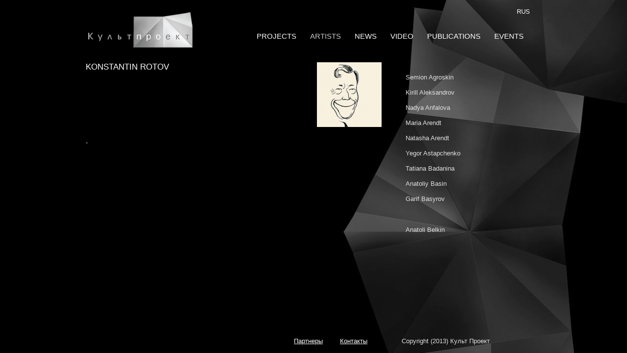

--- FILE ---
content_type: text/html; charset=windows-1251
request_url: http://kultproekt.ru/en/hudojniki/20208102013175005101/
body_size: 5948
content:

<!DOCTYPE html PUBLIC "-//W3C//DTD XHTML 1.0 Strict//EN" "http://www.w3.org/TR/xhtml1/DTD/xhtml1-strict.dtd"> 
<html xmlns="http://www.w3.org/1999/xhtml" xmlns:html="http://www.w3.org/1999/xhtml">
  <head>
    <title>Konstantin Rotov | KultProekt</title>
    <meta http-equiv="Content-type" content="text/html; charset=windows-1251" />
    <!--[if IE]><script src="http://html5shiv.googlecode.com/svn/trunk/html5.js"></script><![endif]-->
    <link rel="stylesheet" href="/images/themes/default/css/style.css">
    <!--script src="//ajax.googleapis.com/ajax/libs/jquery/1.9.1/jquery.min.js"></script-->
    <script src="/images/themes/default/js/jquery-1.9.1.min.js"></script>
    <script src="/images/themes/default/js/jquery.nanoscroller.min.js"></script>
    <script src="/images/themes/default/js/jquery.jcarousel.min.js"></script>
    <script src="/images/themes/default/js/jquery.fancybox.pack.js"></script>
    <script src="/images/themes/default/js/common.js"></script>
    <!--[if IE 8]>
    <style>@import "/images/themes/default/css/ie8.css";</style>
    <script src="/images/themes/default/js/ie8.js"></script>
    <![endif]-->
  </head>
  
  <body>
    
    <div id="wrapper">
      
      <header class="wrapper header">
        <div class="inner">
          <div class="header_logo">
            <a href="http://kultproekt.ru/">
              <img src="/images/themes/default/logo.png" width="213" height="72" alt="logo"/>
            </a>
          </div>
          <div style="padding: 16px 0 0 900px; position: absolute;">
            <a href="http://kultproekt.ru/">RUS</a>          </div>
          <nav class="header_nav">
            <ul>
                                                                                                  <li ><a href="http://kultproekt.ru/en/proekti/">Projects</a></li>
                                                                                                                                                                                                                                                                                                                                                                                                                                                                                                                                                                                                                                                                                                                                                                                                                                                                                                                                                                                                                                                                                                                                                                                                                                                                                                                                                                                                                                                                                                                                                                                                                                                                                                                                                                                                                                                                                                                                                                                                                                                                                                                                                                                                                                                                                                                                                                                                                                                                                                                                                                                                                                                                                                                                                                                                                                                                                                                                                                                                                                                                                                                                                                                                                                                                                                                                                                                                                                                                                                                                                                                                                                                                                                                                                                                                                                                                                                                                                                                                                                                                                                                                                                                                                                                                                                                                                                                                                                                                                                                                                                                                                                                                                                                                                                                                                                                                                                                                                                                                                                                                                                                                                                                                                                                                                                                                                                                                                                                                                                                                                                                                                                                                                                                                                                                                                                                                                                                                                                                                                                                                                                                                                                                                                                                                                                                                                                                                                                                                                                                                                                                                                                                                                                                                                                                                                                                                                                                                                                                                                                                                                                                                                                                                                                                                                                                                                                                                                                                                                                                                                                                                                                                                                                                                                                                                                                                                                                                                                                                                                                                                                                                                                                                                                                                                                                                                                                                                                                                                                                                                                                                                                                                                                                                                                                                                                                                                                                                                                                                                                                                                                                                                                                                                                                                                                                                                                                                                                                                                                                                                                                                                                                                                                                                                                                                                                                                                                                                                                                                                                                                                                                                                                                                                                                                                                                                                                                                                                                                                                                                                                                                                                                                                                                                                                                                                                                                                                                                                                                                                                                                                                                                                                                                                                                                                                                                                                                                                                                                                                                                                                                                                                                                                                                                                                                                                                                                                                                                                                                                                                                                                                                                                                                                                                                                                                                                                                                                                                                                                                                                                                                                                                                                                                                                                                                                                                                                                                                                                                                                                                                                                                                                                                                                                                                                                                                                                                                                                                                                                                                                                                                                                                                                                                                                                                                                                                                                                                                                                                                                                                                                                                                                                                                                                                                                                                                                                                                                                                                                                                                                                                                                                                                                                                                                                                                                                                                                                                                                                                                                                                                                                                                                                                                                                                                                                                                                                                                                                                                                                                                                                                                                                                                                                                                                                                                                                                                                                                                                                                                                                                                                                                                                                                                                                                                                                                                                                                                                                                                                                                                                                                                                                                                                                                                                                                                                                                                                                                                                                                                                                                                                                                                                                                                                                                                                                                                                                                                                                                                                                                                                                                                                                                                                                                                                                                                                                                                                                                                                                                                                                                                                                                                                                                                                                                                                                                                                                                                                                                                                                                                                                                                                                                                                                                                                                                                                                                                                                                                                                                                                                                                                                                                                                                                                                                                                                                                                                                                                                                                                                                                                                                                                                                                                                                                                                                                                                                                                                                                                                                                                                                                                                                                                                                                                                                                                                                                                                                                                                                                                                                                                                                                                                                                                                                                                                                                                                                                                                                                                                                                                                                                                                                                                                                                                                                                                                                                                                                                                                                                                                                                                                                                                                                                                                                                                                                                                                                                                                                                                                                                                                                                                                                                                                                                                                                                                                                                                                                                                                                                                                                                                                                                                                                                                                                                                                                                                                                                                                                                                                                                                                                                                                                                                                                                                                                                                                                                                                                                                                                                                                                                                                                                                                                                                                                                                                                                                                                                                                                                                                                                                                                                                                                                                                                                            <li class="active"><a href="http://kultproekt.ru/en/hudojniki/">Artists</a></li>
                                                                                                                                                                                                                                                                                                                                                                                                                                                                                                                                                                                                                                                                                                                                                                                                                                                                                                                                                                                                                                                                                                                                                                                                                                                                                                                                                                                                                                                                                                                                                                                                                                                                                                                                                                                                                                                                                                                                                                                                                                                                                                                                                                                                                                                                                                                                                                                                                                                                                                                                                                                                                                                                                                                                                                                                                                                                                                                                                                                                                                                                                                                                                                                                                                                                                                                                                                                                                                                                                                                                                                                                                                                                                                                                                                                                                                                                                                                                                                                                                                                                                                                                                                                                                                                                                                                                                                                                                                                                                                                                                                                                                                                                                                                                                                                                                                                                                                                                                                                                                                                                                                                                                                                                                                                                                                                                                                                                                                                                                                                                                                                                                                                                                                                                                                                                                                                                                                                                                                                                                                                                                                                                                                                                                                                                                                                                                                                                                                                                                                                                                                                                                                                                                                                                                                                                                                                                                                                                                                                                                                                                                                                                                                                                                                                                                                                                                                                                                                                                                                                                                                                                                                                                                                                                                                                                                                                                                                                                                                                                                                                                                                                                                                                                                                                                                                                                                                                                                                                                                                                                                                                                                                                                                        <li ><a href="http://kultproekt.ru/en/news/">News</a></li>
                                                                                                                <li ><a href="http://kultproekt.ru/en/video/">Video</a></li>
                                                                                                                                                                                                                                                                                                                                                                                                                                                                                                                                                                                                                                                                                                                                                                                                                                                                                                                                                                                                                                                                                                                                                                                                                                                                                                                                                                                                                                                                                                                                            <li ><a href="http://kultproekt.ru/en/izdaniya/">Publications</a></li>
                                                                                                                                                                                                                                                                                                                                                                                                                                                                                                                                                                                                                                                                                                                                                                                    <li ><a href="http://kultproekt.ru/en/sobytiya/">Events</a></li>
                                                                                                                                                                                                                                                                                                                                                                                                                                                                                                                                                                                                                                                                                                                                                                    </ul>
          </nav>
        </div>
      </header>
      
      <section class="wrapper has_sidebar-right pr">
        <div class="inner clear_fix">
          <div class="container">
            <div class="page_content">
                            <div class="pagetitle" >
                <div class="text">
                  <h1>Konstantin Rotov</h1>
                                    <div class="subMenu">
                    
                    <ul>
                                                                                                                                                                                                                                                                                                                                                                                                                                                                                                                                                                                                                                                                                                                                                                                                                                                                                                                                                                                                                                                                                                                                                                                                                                                                                                                                                                                                                                                                                                                                                                                                                                                                                                                                                                                                                                                                                                                                                                                                                                                                                                                                                                                                                                                                                                                                                                                                                                                                                                                                                                                                                                                                                                                                                                                                                                                                                                                                                                                                                                                                                                                                                                                                                                                                                                                                                                                                                                                                                                                                                                                                                                                                                                                                                                                                                                                                                                                                                                                                                                                                                                                                                                                                                                                                                                                                                                                                                                                                                                                                                                                                                                                                                                                                                                                                                                                                                                                                                                                                                                                                                                                                                                                                                                                                                                                                                                                                                                                                                                                                                                                                                                                                                                                                                                                                                                                                                                                                                                                                                                                                                                                                                                                                                                                                                                                                                                                                                                                                                                                                                                                                                                                                                                                                                                                                                                                                                                                                                                                                                                                                                                                                                                                                                                                                                                                                                                                                                                                                                                                                                                                                                                                                                                                                                                                                                                                                                                                                                                                                                                                                                                                                                                                                                                                                                                                                                                                                                                                                                                                                                                                                                                                                                                                                                                                                                                                                                                                                                                                                                                                                                                                                                                                                                                                                                                                                                                                                                                                                                                                                                                                                                                                                                                                                                                                                                                                                                                                                                                                                                                                                                                                                                                                                                                                                                                                                                                                                                                                                                                                                                                                                                                                                                                                                                                                                                                                                                                                                                                                                                                                                                                                                                                                                                                                                                                                                                                                                                                                                                                                                                                                                                                                                                                                                                                                                                                                                                                                                                                                                                                                                                                                                                                                                                                                                                                                                                                                                                                                                                                                                                                                                                                                                                                                                                                                                                                                                                                                                                                                                                                                                                                                                                                                                                                                                                                                                                                                                                                                                                                                                                                                                                                                                                                                                                                                                                                                                                                                                                                                                                                                                                                                                                                                                                                                                                                                                                                                                                                                                                                                                                                                                                                                                                                                                                                                                                                                                                                                                                                                                                                                                                                                                                                                                                                                                                                                                                                                                                                                                                                                                                                                                                                                                                                                                                                                                                                                                                                                                                                                                                                                                                                                                                                                                                                                                                                                                                                                                                                                                                                                                                                                                                                                                                                                                                                                                                                                                                                                                                                                                                                                                                                                                                                                                                                                                                                                                                                                                                                                                                                                                                                                                                                                                                                                                                                                                                                                                                                                                                                                                                                                                                                                                                                                                                                                                                                                                                                                                                                                                                                                                                                                                                                                                                                                                                                                                                                                                                                                                                                                                                                                                                                                                                                                                                                                                                                                                                                                                                                                                                                                                                                                                                                                                                                                                                                                                                                                                                                                                                                                                                                                                                                                                                                                                                                                                                                                                                                                                                                                                                                                                                                                                                                                                                                                                                                                                                                                                                                                                                                                                                                                                                                                                                                                                                                                                                                                                                                                                                                                                                                                                                                                                                                                                                                                                                                                                                                                                                                                                                                                                                                                                                                                                                                                                                                                                                                                                                                                                                                                                                                                                                                                                                                                                                                                                                                                                                                                                                                                                                                                                                                                                                                                                                                                                                                                                                                                                                                                                                                                                                                                                                                                                                                                                                                                                                                                                                                                                                                                                                                                                                                                                                                                                                                                                                                                                                                                                                                                                                                                                                                                                                                                                                                                                                                                                                                                                                                                                                                                                                                                                                                                                                                                                                                                                                                                                                                                                                                                                                                                                                                                                                                                                                                                                                                                                                                                                                                                                                                                                                                                                                                                                                                                                                                                                                                                                                                                                                                                                                                                                                                                                                                                                                                                                                                                                                                                                                                                                                                                                                                                                                                                                                                                                                                                                                                                                                                                                                                                                                                                                                                                                                                                                                                                                                                                                                                                                                                                                                                                                                                                                                                                                                                                                                                                                                                                                                                                                                                                                                                                                                                                                                                                                                                                                                                                                                                                                                                                                                                                                                                                                                                                                                                                                                                                                                                                                                                                                                                                                                                                                                                                                                                                                                                                                                                                                                                                                                                                                                                                                                                                                                                                                                                                                                                                                                                                                                                                                                                                                                                                                                                                                                                                                                                                                                                                                                                                                                                                                                                                                                                                                                                                                                                                                                                                                                                                                                                                                                                                                                                                                                                                                                                                                                                                                                                                                                                                                                                                                                                                                                                                                                                                                                                                                                                                                                                                                                                                                                                                                                                                                                                                                                                                                                                                                                                                                                                                                                                                                                                                                                                                                                                                                                                                                                                                                                                                                                                                                                                                                                                                                                                                                                                                                                                                                                                                                                                                                                                                                                                                                                                                                                                                                                                                                                                                                                                                                                                                                                                                                                                                                                                                                                                                                                                                                                                                                                                                                                                                                                                                                                                                                                                                                                                                                                                                                                                                                                                                                                                                                                                                                                                                                                                                                                                                                                                                                                                                                                                                                                                                                                                                                                                                                                                                                                                                                                                                                                                                                                                                                                                                                                                                                                                                                                                                                                                                                                                                                                                                                                                                                                                                                                                                                                                                                                                                                                                                                                                                                                                                                                                                                                                                                                                                                                                                                                                                                                                                                                                                                                                                                                                                                                                                                                                                                                                                                                                                                                                                                                                                                                                                                                                                                                                                                                                                                                                                                                                                                                                                                                                                                                                                                                                                                                                                                                                                                                                                                                                                                                                                                                                                                                                                                                                                                                                                                                                                                                                                                                                                                                                                                                                                                                                                                                                                                                                                                                                                                                                                                                                                                                                                                                                                                                                                                                                                                                                                                                                                                                                                                                                                                                                                                                                                                                                                                                                                                                                                                                                                                                                                                                                                                                                                                                                                                                                                                                                                                                                                                                                                                                                                                                                                                                                                                                                                                                                                                                                                                                                                                                                                                                                                                                                                                                                                                                                                                                                                                                                                                                                                                                                                                                                                                                                                                                                                                                                                                                                                                                                                                                                                                                                                                                                                                                                                                                                                                                                                                                                                                                                                                                                                                                                                                                                                                                                                                                                                                                                                                                                                                                                                                                                                                                                                                                                                                                                                                                                                                                                                                                                                                                                                                                                                                                                                                                                                                                                                                                                                                                                                                                                                                                                                                                                                                                                                                                                                                                                                                                                                                                                                                                                                                                                                                                                                                                                                                                                                                                                                                                                                                                                                                                                                                                                                                                                                                                                                                                                                                                                                                                                                                                                                                                                                                                                                                                                                                                                                                                                                                                                                                                                                                                                                                                                                                                                                                                                                                                                                                                                                                                                                                                                                                                                                                                                                                                                                                                                                                                                                                                                                                                                                                                                                                                                                                                                                                                                                                                                                                                                                                                                                                                                                                                                                                                                                                                                                                                                                                                                                                                                                                                                                                                                                                                                                                                                                                                                                                                                                                                                                                                                                                                                                                                                                                                                                                                                                                                                                                                                                                                                                                                                                                                                                                                                                                                                                                                                                                                                                                                                                                                                                                                                                                                                                                                                                                                                                                                                                                                                                                                                                                                                                                                                                                                                                                                                                                                                                                                                                                                                                                                                                                                                                                                                                                                                                                                                                                                                                                                                                                                                                                                                                                                                                                                                                                                                                                                                                                                                                                                                                                                                                                                                                                                                                                                                                                                                                                                                                                                                                                                                                                                                                                                                                                                                                                                                                                                                                                                                                                                                                                                                                                                                                                                                                                                                                                                                                                                                                                                                                                                                                                                                                                                                                                                                                                                                                                                                                                                                                                                                                                                                                                                                                                                                                                                                                                                                                                                                                                                                                                                                                                                                                                                                                                                                                                                                                                                                                                                                                                                                                                                                                                                                                                                                                                                                                                                                                                                                                                                                                                                                                                                                                                                                                                                                                                                                                                                                                                                                                                                                                                                                                                                                                                                                                                                                                                                                                                                                                                                                                                                                                                                                                                                                                                                                                                                                                                                                                                                                                                                                                                                                                                                                                                                                                                                                                                                                                                                                                                                                                                                                                                                                                                                                                                                                                                                                                                                                                                                                                                                                                                                                                                                                                                                                                                                                                                                                                                                                                                                                                                                                                                                                                                                                                                                                                                                                                                                                                                                                                                                                                                                                                                                                                                                                                                                                                                                                                                                                                                                                                                                                                                                                                                                                                                                                                                                                                                                                                                                                                                                                                                                                                                                                                                                                                                                                                                                                                                                                                                                                                                                                                                                                                                                                                                                                                                                                                                                                                                                                                                                                                                                                                                                                                                                                                                                                                                                                                                                                                                                                                                                                                                                                                                                                                                                                                                                                                                                                                                                                                                                                                                                                                                                                                                                                                                                                                                                                                                                                                                                                                                                                                                                                                                                                                                                                                                                                                                                                                                                                                                                                                                                                                                                                                                                                                                                                                                                                                                                                                                                                                                                                                                                                                                                                                                                                                                                                                                                                                                                                                                                                                                                                                                                                                                                                                                                                                                                                                                                                                                                                                                                                                                                                                                                                                                                                                                                                                                                                                                                                                                                                                                                                                                                                                                                                                                                                                                                                                                                                                                                                                                                                                                                                                                                                                                                                                                                                                                                                                                                                                                                                                                                                                                                                                                                                                                                                                                                                                                                                                                                                                                                                                                                                                                                                                                                                                                                                                                                                                                                                                                                                                                                                                                                                                                                                                                                                                                                                                                                                                                                                                                                                                                                                                                                                                                                                                                                                                                                                                                                                                                                                                                                                                                                                                                                                                                                                                                                                                                                                                                                                                                                                                                                                                                                                                                                                                                                                                                                                                                                                                                                                                                                                                                                                                                                                                                                                                                                                                                                                                                                                                                                                                                                                                                                                                                                                                                                                                                                                                                                                                                                                                                                                                                                                                                                                                                                                                                                                                                                                                                                                                                                                                                                                                                                                                                                                                                                                                                                                                                                                                                                                                                                                                                                                                                                                                                                                                                                                                                                                                                                                                                                                                                                                                                                                                                                                                                                                                                                                                                                                                                                                                                                                                                                                                                                                                                                                                                                                                                                                                                                                                                                                                                                                                                                                                                                                                                                                                                                                                                                                                                                                                                                                                                                                                                                                                                                                                                                                                                                                                                                                                                                                                                                                                                                                                                                                                                                                                                                                                                                                                                                                                                                                                                                                                                                                                                                                                                                                                                                                                                                                                                                                                                                                                                                                                                                                                                                                                                                                                                                                                                                                                                                                                                                                                                                                                                                                                                                                                                                                                                                                                                                                                                                                                                                                                                                                                                                                                                                                                                                                                                                                                                                                                                                                                                                                                                                                                                                                                                                                                                                                                                                                                                                                                                                                                                                                                                                                                                                                                                                                                                                                                                                                                                                                                                                                                                                                                                                                                                                                                                                                                                                                                                                                                                                                                                                                                                                                                                                                                                                                                                                                                                                                                                                                                                                                                                                                                                                                                                                                                                                                                                                                                                                                                <li ><a href="http://kultproekt.ru/en/hudojniki/20208102013175005101/67930102013171727266/"></a>
                                              </li>
                                                                                                                                                                                                                                                                                                                                                                                                                                                                                                                                                                                                                                                                                                                                                                                                                                                                                                                                                                                                                                                                                                                                                                                                                                                                                                                                                                                                                                                                                                                                                                                                                                                                                                                                                                                                                                                                                                                                                                                                                                                                                                                                                                                                                                                                                                                                                                                                                                                                                                                                                                                                                                                                                                                                                                                                                                                                                                                                                                                                                                                                                                                                                                                                                                                                                                                                                                                                                                                                                                                                                                                                                                                                                                                                                                                                                                                                                                                                                                                                                                                                                                                                                                                                                                                                                                                                                                                                                                                                                                                                                                                                                                                                                                                                                                                                                                                                                                                                                                                                                                                                                                                                                                                                                                                                                                                                                                                                                                                                                                                                                                                                                                                                                                                                                                                                                                                                                                                                                                                                                                                                                                                                                                                                                                                                                                                                                                                                                                                                                                                                                                                                                                                                                                                                                                                                                                                                                                                                                                                                                                                                                                                                                                                                                                                                                                                                                                                                                                                                                                                                                                                                                                                                                                                                                                                                                                                                                                                                                                                                                                                                                                                                                                                                                                                                                                                                                                                                                                                                                                                                                                                                                                                                                                                                                                                                                                                                                                                                                                                                                                                                                                                                                                                                                                                                                                                                                                                                                                                                                                                                                                                                                                                                                                                                                                                                                                                                                                                                                                                                                                                                                                                          </ul>
                  </div>
                                  </div>
                
                                <div class="image">
                  <img src="http://kultproekt.ru/upload/thumbnails/small/th_659046467312216729382.jpg" style="max-width:132px; max-height:136px;" alt="pagetitle_image-2"/>                </div>
                              </div>
              <div class="text_content">
                                -
                              </div>
              
              
                            
                                          
                                          <div class="cols">
                <div class="col">
                  <div class="text_content">
                      
                  </div>
                </div>
                <div class="col">
                  <div class="publications">
                    






                  </div>
                </div>
              </div>
                            
            </div><!-- #content-->
          </div><!-- #container-->
          
          <aside class="sidebar_right">
            <div class="sidebar_nav">
              <div class="nano">
                <div class="content">
                  <ul>
                                                                                                                                                                                                                                                                                                                                                                                                                                                                                                                                                                                                                                                                                                                                                                                                                                                                                                                                                                                                                                                                                                                                                                                                                                                                                                                                                                                                                                                                                                                                                                                                                                                                                                                                                                                                                                                                                                                                                                                                                                                                                                                                                                                                                                                                                                                                                                                                                                                                                                                                                                                                                                                                                                                                                                                                                                                                                                                                                                                                                                                                                                                                                                                                                                                                                                                                                                                                                                                                                                                                                                                                                                                                                                                                                                                                                                                                                                                                                                                                                                                                                                                                                                                                                                                                                                                                                                                                                                                                                                                                                                                                                                                                                                                                                                                                                                                                                                                                                                                                                                                                                                                                                                                                                                                                                                                                                                                                                                                                                                                                                                                                                                                                                                                                                                                                                                                                                                                                                                                                                                                                                                                                                                                                                                                                                                                                                                                                                                                                                                                                                                                                                                                                                                                                                                                                                                                                                                                                                                                                                                                                                                                                                                                                                                                                                                                                                                                                                                                                                                                                                                                                                                                                                                                                                                                                                                                                                                                                                                                                                                                                                                                                                                                                                                                                                                                                                                                                                                                                                                                                                                                                                                                                                                                                                                                                                                                                                                                                                                                                                                                                                                                                                                                                                                                                                                                                                                                                                                                                                                                                                                                                                                                                                                                                                                                                                                                                                                                                                                                                                                                                                                                                                                                                                                                                                                                                                                                                                                                                                                                                                                                                                                                                                                                                                                                                                                                                                                                                                                                                                                                                                                                                                                                                                                                                                                                                                                                                                                                                                                                                                                                                                                                                                                                                                                                                                                                                                                                                                                                                                                                                                                                                                                                                                                                                                                                                                                                                                                                                                                                                                                                                                                                                                                                                                                                                                                                                                                                                                                                                                                                                                                                                                                                                                                                                                                                                                                                                                                                                                                                                                                                                                                                                                                                                                                                                                                                                                                                                                                                                                                                                                                                                                                                                                                                                                                                                                                                                                                                                                                                                                                                                                                                                                                                                                                                                                                                                                                                                                                                                                                                                                                                                                                                                                                                                                                                                                                                                                                                                                                                                                                                                                                                                                                                                                                                                                                                                                                                                                                                                                                                                                                                                                                                                                                                                                                                                                                                                                                                                                                                                                                                                                                                                                                                                                                                                                                                                                                                                                                                                                                                                                                                                                                                                                                                                                                                                                                                                                                                                                                                                                                                                                                                                                                                                                                                                                                                                                                                                                                                                                                                                                                                                                                                                                                                                                                                                                                                                                                                                                                                                                                                                                                                                                                                                                                                                                                                                                                                                                                                                                                                                                                                                                                                                                                                                                                                                                                                                                                                                                                                                                                                                                                                                                                                                                                                                                                                                                                                                                                                                                                                                                                                                                                                                                                                                                                                                                                                                                                                                                                                                                                                                                                                                                                                                                                                                                                                                                                                                                                                                                                                                                                                                                                                                                                                                                                                                                                                                                                                                                                                                                                                                                                                                                                                                                                                                                                                                                                                                                                                                                                                                                                                                                                                                                                                                                                                                                                                                                                                                                                                                                                                                                                                                                                                                                                                                                                                                                                                                                                                                                                                                                                                                                                                                                                                                                                                                                                                                                                                                                                                                                                                                                                                                                                                                                                                                                                                                                                                                                                                                                                                                                                                                                                                                                                                                                                                                                                                                                                                                                                                                                                                                                                                                                                                                                                                                                                                                                                                                                                                                                                                                                                                                                                                                                                                                                                                                                                                                                                                                                                                                                                                                                                                                                                                                                                                                                                                                                                                                                                                                                                                                                                                                                                                                                                                                                                                                                                                                                                                                                                                                                                                                                                                                                                                                                                                                                                                                                                                                                                                                                                                                                                                                                                                                                                                                                                                                                                                                                                                                                                                                                                                                                                                                                                                                                                                                                                                                                                                                                                                                                                                                                                                                                                                                                                                                                                                                                                                                                                                                                                                                                                                                                                                                                                                                                                                                                                                                                                                                                                                                                                                                                                                                                                                                                                                                                                                                                                                                                                                                                                                                                                                                                                                                                                                                                                                                                                                                                                                                                                                                                                                                                                                                                                                                                                                                                                                                                                                                                                                                                                                                                                                                                                                                                                                                                                                                                                                                                                                                                                                                                                                                                                                                                                                                                                                                                                                                                                                                                                                                                                                                                                                                                                                                                                                                                                                                                                                                                                                                                                                                                                                                                                                                                                                                                                                                                                                                                                                                                                                                                                                                                                                                                                                                                                                                                                                                                                                                                                                                                                                                                                                                                                                                                                                                                                                                                                                                                                                                                                                                                                                                                                                                                                                                                                                                                                                                                                                                                                                                                                                                                                                                                                                                                                                                                                                                                                                                                                                                                                                                                                                                                                                                                                                                                                                                                                                                                                                                                                                                                                                                                                                                                                                                                                                                                                                                                                                                                                                                                                                                                                                                                                                                                                                                                                                                                                                                                                                                                                                                                                                                                                                                                                                                                                                                                                                                                                                                                                                                                                                                                                                                                                                                                                                                                                                                                                                                                                                                                                                                                                                                                                                                                                                                                                                                                                                                                                                                                                                                                                                                                                                                                                                                                                                                                                                                                                                                                                                                                                                                                                                                                                                                                                                                                                                                                                                                                                                                                                                                                                                                                                                                                                                                                                                                                                                                                                                                                                                                                                                                                                                                                                                                                                                                                                                                                                                                                                                                                                                                                                                                                                                                                                                                                                                                                                                                                                                                                                                                                                                                                                                                                                                                                                                                                                                                                                                                                                                                                                                                                                                                                                                                                                                                                                                                                                                                                                                                                                                                                                                                                                                                                                                                                                                                                                                                                                                                                                                                                                                                                                                                                                                                                                                                                                                                                                                                                                                                                                                                                                                                                                                                                                                                                                                                                                                                                                                                                                                                                                                                                                                                                                                                                                                                                                                                                                                                                                                                                                                                                                                                                                                                                                                                                                                                                                                                                                                                                                                                                                                                                                                                                                                                                                                                                                                                                                        <li ><a href="http://kultproekt.ru/en/hudojniki/1752910201312161017/">Semion Agroskin</a></li>
                                                                                                                                                                <li ><a href="http://kultproekt.ru/en/hudojniki/7221112013141144972/">Kirill Aleksandrov</a></li>
                                                                                                                                                                <li ><a href="http://kultproekt.ru/en/hudojniki/41023062018170259745/">Nadya Anfalova</a></li>
                                                                                                                                                                                                        <li ><a href="http://kultproekt.ru/en/hudojniki/3091107201717134654/">Maria Arendt</a></li>
                                                                                                                                                                                                        <li ><a href="http://kultproekt.ru/en/hudojniki/37811072017171322436/">Natasha Arendt</a></li>
                                                                                                                                                                                                        <li ><a href="http://kultproekt.ru/en/hudojniki/84202052017134612203/">Yegor Astapchenko</a></li>
                                                                                                                                                                <li ><a href="http://kultproekt.ru/en/hudojniki/17511102013114920433/">Tatiana Badanina</a></li>
                                                                                                                                                                                                                                                                                        <li ><a href="http://kultproekt.ru/en/hudojniki/57829102013121610819/">Anatoliy Basin</a></li>
                                                                                                                                                                <li ><a href="http://kultproekt.ru/en/hudojniki/60413112015145248563/">Garif Basyrov</a></li>
                                                                                                                        <li ><a href="http://kultproekt.ru/en/hudojniki/71224112021102106535/"></a></li>
                                                                                                                        <li ><a href="http://kultproekt.ru/en/hudojniki/45718042021215409441/"></a></li>
                                                                                                                        <li ><a href="http://kultproekt.ru/en/hudojniki/29413112015145231265/">Anatoli Belkin</a></li>
                                                                                                                        <li ><a href="http://kultproekt.ru/en/hudojniki/44717022014115458348/">Lyudmila Belova </a></li>
                                                                                                                        <li ><a href="http://kultproekt.ru/en/hudojniki/7829102013121610388/">Peter Beliy</a></li>
                                                                                                                                                                                                                                                                                        <li ><a href="http://kultproekt.ru/en/hudojniki/17511102013114920247/">Andrey Bisti</a></li>
                                                                                                                                                                <li ><a href="http://kultproekt.ru/en/hudojniki/6460403202212215385/"></a></li>
                                                                                                                                                                <li ><a href="http://kultproekt.ru/en/hudojniki/7910403202212241357/"></a></li>
                                                                                                                        <li ><a href="http://kultproekt.ru/en/hudojniki/891110201311492064/">Olga Bulgakova</a></li>
                                                                                                                                                                                                        <li ><a href="http://kultproekt.ru/en/hudojniki/36203062016163603259/">Eugenia Buravleva</a></li>
                                                                                                                                                                                                        <li ><a href="http://kultproekt.ru/en/hudojniki/14229032017152035549/">Galina Vanshenkina</a></li>
                                                                                                                                                                <li ><a href="http://kultproekt.ru/en/hudojniki/99105062015103613668/">Irina Vasilieva</a></li>
                                                                                                                                                                                                                                                <li ><a href="http://kultproekt.ru/en/hudojniki/17329102013121610281/">Yury Vashenko</a></li>
                                                                                                                                                                                                        <li ><a href="http://kultproekt.ru/en/hudojniki/12807102021124405974/"></a></li>
                                                                                                                        <li ><a href="http://kultproekt.ru/en/hudojniki/67317022014115124499/">Konstantin Vodyanitsky</a></li>
                                                                                                                                                                <li ><a href="http://kultproekt.ru/en/hudojniki/6706122013132309862/">Diana Vouba</a></li>
                                                                                                                                                                <li ><a href="http://kultproekt.ru/en/hudojniki/21303062016163847761/">Sofia Gavrilova</a></li>
                                                                                                                                                                                                        <li ><a href="http://kultproekt.ru/en/hudojniki/2513112015145306644/">Alexander Galitsky</a></li>
                                                                                                                                                                <li ><a href="http://kultproekt.ru/en/hudojniki/68813112015145325514/">Alexandra Gart </a></li>
                                                                                                                                                                <li ><a href="http://kultproekt.ru/en/hudojniki/77008102013175005234/">Gavriil Glickman</a></li>
                                                                                                                                                                <li ><a href="http://kultproekt.ru/en/hudojniki/53123042021001906901/"></a></li>
                                                                                                                        <li ><a href="http://kultproekt.ru/en/hudojniki/314112022182927879/"></a></li>
                                                                                                                        <li ><a href="http://kultproekt.ru/en/hudojniki/59721112013133022436/">Yevgeniy Gor</a></li>
                                                                                                                                                                                                                                                                                                                                <li ><a href="http://kultproekt.ru/en/hudojniki/84417062016161222718/">Andrew Grositsky</a></li>
                                                                                                                                                                <li ><a href="http://kultproekt.ru/en/hudojniki/29915072014125703814/">Elena Gubanova</a></li>
                                                                                                                        <li ><a href="http://kultproekt.ru/en/hudojniki/69608102013175005804/">Tonino Guerra </a></li>
                                                                                                                                                                <li ><a href="http://kultproekt.ru/en/hudojniki/85919062019161028585/">Olga Davydova</a></li>
                                                                                                                        <li ><a href="http://kultproekt.ru/en/hudojniki/73821112013133746683/">Aleksandr Dashevskiy</a></li>
                                                                                                                                                                <li ><a href="http://kultproekt.ru/en/hudojniki/7713112015145346942/">Alexander Djikia </a></li>
                                                                                                                                                                                                                                                                                        <li ><a href="http://kultproekt.ru/en/hudojniki/15024022016135615125/">Marja Dmitrieva</a></li>
                                                                                                                                                                <li ><a href="http://kultproekt.ru/en/hudojniki/7225112025132352869/"></a></li>
                                                                                                                        <li ><a href="http://kultproekt.ru/en/hudojniki/76621022018203444375/">Sergei Zagny</a></li>
                                                                                                                        <li ><a href="http://kultproekt.ru/en/hudojniki/27111072017171311876/">Anna Zamula</a></li>
                                                                                                                                                                <li ><a href="http://kultproekt.ru/en/hudojniki/12914072021142738226/"></a></li>
                                                                                                                                                                <li ><a href="http://kultproekt.ru/en/hudojniki/18202062025154456981/"></a></li>
                                                                                                                        <li ><a href="http://kultproekt.ru/en/hudojniki/21901082019163612472/">Aron Zinstein</a></li>
                                                                                                                        <li ><a href="http://kultproekt.ru/en/hudojniki/petr-perevezentsev/">Dmitriy Ikonnikov</a></li>
                                                                                                                                                                <li ><a href="http://kultproekt.ru/en/hudojniki/18408102013175005829/">Grigoriy Inger</a></li>
                                                                                                                                                                <li ><a href="http://kultproekt.ru/en/hudojniki/7182102201820304375/">Platon Infante</a></li>
                                                                                                                                                                <li ><a href="http://kultproekt.ru/en/hudojniki/42919112015150111478/">Grigory Katznelson</a></li>
                                                                                                                        <li ><a href="http://kultproekt.ru/en/hudojniki/92729102013121610971/">Veniamin Kleicel'</a></li>
                                                                                                                        <li ><a href="http://kultproekt.ru/en/hudojniki/81626052014155721933/">Vladimir Kozin </a></li>
                                                                                                                                                                                                                                                                                        <li ><a href="http://kultproekt.ru/en/hudojniki/8310610202116271873/"></a></li>
                                                                                                                                                                <li ><a href="http://kultproekt.ru/en/hudojniki/19712102016132325287/">Daria Konovalova-Infante</a></li>
                                                                                                                                                                <li ><a href="http://kultproekt.ru/en/hudojniki/77523032016140330965/">Alexander Konstantinov </a></li>
                                                                                                                        <li ><a href="http://kultproekt.ru/en/hudojniki/54525092015164405903/">Sofia Kokhanskaya</a></li>
                                                                                                                                                                <li ><a href="http://kultproekt.ru/en/hudojniki/55811122013153531559/">Dmitry Krasnopevtsev</a></li>
                                                                                                                        <li ><a href="http://kultproekt.ru/en/hudojniki/83702062014134612448/">Andrey Krasulin</a></li>
                                                                                                                        <li ><a href="http://kultproekt.ru/en/hudojniki/60314012026122418681/"></a></li>
                                                                                                                        <li ><a href="http://kultproekt.ru/en/hudojniki/35402052017134623939/">Maxim Ksuta</a></li>
                                                                                                                                                                <li ><a href="http://kultproekt.ru/en/hudojniki/1040309201416285777/">Oleg Kudryashov</a></li>
                                                                                                                                                                                                                                                                                        <li ><a href="http://kultproekt.ru/en/hudojniki/90225092015164517864/">Gerasim Kuznetsov</a></li>
                                                                                                                                                                <li ><a href="http://kultproekt.ru/en/hudojniki/73207092015123955330/">Andrey Kuzkin</a></li>
                                                                                                                                                                <li ><a href="http://kultproekt.ru/en/hudojniki/93129102013121610308/">Maria Kulagina</a></li>
                                                                                                                                                                <li ><a href="http://kultproekt.ru/en/hudojniki/63024022016123455988/">Vlad Kulkov</a></li>
                                                                                                                                                                <li ><a href="http://kultproekt.ru/en/hudojniki/uriy-kuper/">Yury Kuper</a></li>
                                                                                                                                                                                                        <li ><a href="http://kultproekt.ru/en/hudojniki/19904112016144248559/">Georgy Litichevsky</a></li>
                                                                                                                                                                <li ><a href="http://kultproekt.ru/en/hudojniki/99106022017155814716/">Olga Lozovskaya</a></li>
                                                                                                                                                                <li ><a href="http://kultproekt.ru/en/hudojniki/92629102013121610813/">Asya Lukin</a></li>
                                                                                                                        <li ><a href="http://kultproekt.ru/en/hudojniki/51121112013134838837/">Viktor Lukin</a></li>
                                                                                                                                                                                                                                                                                                                                <li ><a href="http://kultproekt.ru/en/hudojniki/38515042015112943296/">Sasha Lunyakova</a></li>
                                                                                                                                                                                                        <li ><a href="http://kultproekt.ru/en/hudojniki/3711311201514544196/">Igor Makarevich</a></li>
                                                                                                                                                                <li ><a href="http://kultproekt.ru/en/hudojniki/23915052015152405881/">Ekaterina Margolis</a></li>
                                                                                                                                                                <li ><a href="http://kultproekt.ru/en/hudojniki/36819092017135839898/">Vladimir Martynov</a></li>
                                                                                                                                                                <li ><a href="http://kultproekt.ru/en/hudojniki/56408102013175005925/">Boris Messerer</a></li>
                                                                                                                                                                                                        <li ><a href="http://kultproekt.ru/en/hudojniki/16123062018183016753/">Alexandra Mitlyanskaya</a></li>
                                                                                                                                                                <li ><a href="http://kultproekt.ru/en/hudojniki/25117122014124611858/">Mikhail Molochnikov</a></li>
                                                                                                                                                                <li ><a href="http://kultproekt.ru/en/hudojniki/63325092015164442950/">Alexander Morozov</a></li>
                                                                                                                                                                <li ><a href="http://kultproekt.ru/en/hudojniki/1512032014114117992/">Nikolay Nasedkin</a></li>
                                                                                                                                                                <li ><a href="http://kultproekt.ru/en/hudojniki/21811102013114920124/">Vladimir Nasedkin</a></li>
                                                                                                                                                                                                                                                                                        <li ><a href="http://kultproekt.ru/en/hudojniki/39729102013121610811/">Natalia Nesterova</a></li>
                                                                                                                                                                <li ><a href="http://kultproekt.ru/en/hudojniki/92904112016162604290/">Vladimir Obrosov</a></li>
                                                                                                                                                                <li ><a href="http://kultproekt.ru/en/hudojniki/98412032014114830604/">Nikolay Onischenko</a></li>
                                                                                                                                                                                                        <li ><a href="http://kultproekt.ru/en/hudojniki/63003092014153031187/">Valeriy Orlov</a></li>
                                                                                                                                                                                                        <li ><a href="http://kultproekt.ru/en/hudojniki/14715122014130920116/">Alexey Orlovsky</a></li>
                                                                                                                                                                <li ><a href="http://kultproekt.ru/en/hudojniki/23302052017134557146/">Denis Patrakeev</a></li>
                                                                                                                                                                <li ><a href="http://kultproekt.ru/en/hudojniki/petr-perevezencev/">Peter Perevezentsev</a></li>
                                                                                                                                                                                                                                                                                        <li ><a href="http://kultproekt.ru/en/hudojniki/3612801201512320459/">Maria Plavinskaya</a></li>
                                                                                                                                                                                                        <li ><a href="http://kultproekt.ru/en/hudojniki/27628012015123227523/">Dmitry Plavinsky</a></li>
                                                                                                                                                                                                                                                <li ><a href="http://kultproekt.ru/en/hudojniki/8503062016163701238/">Egor Plotnikov </a></li>
                                                                                                                                                                                                        <li ><a href="http://kultproekt.ru/en/hudojniki/76126052014161943278/">Alexander Podobed</a></li>
                                                                                                                        <li ><a href="http://kultproekt.ru/en/hudojniki/67413112015145407671/">Alexander Pozin</a></li>
                                                                                                                                                                <li ><a href="http://kultproekt.ru/en/hudojniki/57804112016145504533/">Marina Belova and Alexei Politov</a></li>
                                                                                                                                                                <li ><a href="http://kultproekt.ru/en/hudojniki/16229062015160622417/">Ilya Romanov</a></li>
                                                                                                                                                                <li class="active"><a href="http://kultproekt.ru/en/hudojniki/20208102013175005101/">Konstantin Rotov</a></li>
                                                                                                                                                                <li ><a href="http://kultproekt.ru/en/hudojniki/29006022017155827871/">Sergey Ryapolov</a></li>
                                                                                                                                                                <li ><a href="http://kultproekt.ru/en/hudojniki/90623032015144758894/">Alexander Sitnikov</a></li>
                                                                                                                                                                                                        <li ><a href="http://kultproekt.ru/en/hudojniki/85623062018170327315/">Natalia Sitnikova</a></li>
                                                                                                                                                                                                        <li ><a href="http://kultproekt.ru/en/hudojniki/32329032017152048731/">Elena Slobtseva</a></li>
                                                                                                                                                                <li ><a href="http://kultproekt.ru/en/hudojniki/34824042015120744619/">Boris Smirnov</a></li>
                                                                                                                                                                <li ><a href="http://kultproekt.ru/en/hudojniki/77615122014125843741/">Haim Sokol</a></li>
                                                                                                                                                                                                        <li ><a href="http://kultproekt.ru/en/hudojniki/24005062015103727904/">Ivan Sotnikov </a></li>
                                                                                                                                                                <li ><a href="http://kultproekt.ru/en/hudojniki/6328062016125338833/">Konstantin Sutyagin</a></li>
                                                                                                                                                                <li ><a href="http://kultproekt.ru/en/hudojniki/13418112024161054570/"></a></li>
                                                                                                                        <li ><a href="http://kultproekt.ru/en/hudojniki/33911122013154634770/">Ilya Tabenkin</a></li>
                                                                                                                        <li ><a href="http://kultproekt.ru/en/hudojniki/8470602201715562199/">Natasha Tarr</a></li>
                                                                                                                                                                <li ><a href="http://kultproekt.ru/en/hudojniki/32513052016114735891/">Alexander Terebenin</a></li>
                                                                                                                                                                <li ><a href="http://kultproekt.ru/en/hudojniki/27313112015145500380/">Alexey Tregubov</a></li>
                                                                                                                                                                <li ><a href="http://kultproekt.ru/en/hudojniki/46413112015145539672/">Denis Trusevich</a></li>
                                                                                                                                                                <li ><a href="http://kultproekt.ru/en/hudojniki/97115122014125102452/">Victor Umnov</a></li>
                                                                                                                                                                <li ><a href="http://kultproekt.ru/en/hudojniki/72229032017152023403/">Alla Urban </a></li>
                                                                                                                                                                <li ><a href="http://kultproekt.ru/en/hudojniki/71208102013175005774/">Vladimir Favorskiy</a></li>
                                                                                                                                                                <li ><a href="http://kultproekt.ru/en/hudojniki/37414042016150535211/">Dima Filippov</a></li>
                                                                                                                                                                <li ><a href="http://kultproekt.ru/en/hudojniki/63919112015150141866/">Alexander Florenskiy</a></li>
                                                                                                                        <li ><a href="http://kultproekt.ru/en/hudojniki/66707122022160814676/"></a></li>
                                                                                                                                                                <li ><a href="http://kultproekt.ru/en/hudojniki/3012111201313553763/">Ivan Khimin</a></li>
                                                                                                                        <li ><a href="http://kultproekt.ru/en/hudojniki/76603102024151804229/"></a></li>
                                                                                                                        <li ><a href="http://kultproekt.ru/en/hudojniki/80524022025163439568/"></a></li>
                                                                                                                        <li ><a href="http://kultproekt.ru/en/hudojniki/14102062025154311823/"></a></li>
                                                                                                                        <li ><a href="http://kultproekt.ru/en/hudojniki/48026052014162929951/">Andrey Chezhin</a></li>
                                                                                                                        <li ><a href="http://kultproekt.ru/en/hudojniki/84129102013121610226/">Valera and Natasha Cherkashini</a></li>
                                                                                                                                                                <li ><a href="http://kultproekt.ru/en/hudojniki/31403062016163752889/">Tatyana Chursina</a></li>
                                                                                                                                                                <li ><a href="http://kultproekt.ru/en/hudojniki/41017022014114736304/">Petr Shvetsov</a></li>
                                                                                                                                                                <li ><a href="http://kultproekt.ru/en/hudojniki/35028062016125455322/">Alexander Shevchenko </a></li>
                                                                                                                                                                <li ><a href="http://kultproekt.ru/en/hudojniki/34111102013114920779/">Igor' Shelkovskyy</a></li>
                                                                                                                                                                                                                                                                                        <li ><a href="http://kultproekt.ru/en/hudojniki/64925092015164543996/">Alexander Shishkin-Hokusai</a></li>
                                                                                                                                                                                                                                                <li ><a href="http://kultproekt.ru/en/hudojniki/74415122014133712413/">Yury Shtapakov</a></li>
                                                                                                                                                                                                        <li ><a href="http://kultproekt.ru/en/hudojniki/7472111201314421731/">Vasiliy Shchetinin</a></li>
                                                                                                                        <li ><a href="http://kultproekt.ru/en/hudojniki/4630612201313092286/">Alexander Yulikov</a></li>
                                                                                                                                                                <li ><a href="http://kultproekt.ru/en/hudojniki/3562203201611564154/">Ustina Yakovleva</a></li>
                                                                                                                                                                                                        <li ><a href="http://kultproekt.ru/en/hudojniki/72208102013175005642/">Sergey Yakunin</a></li>
                                                                                                                                                                                                        <li ><a href="http://kultproekt.ru/en/hudojniki/39323082021164440752/"></a></li>
                                                                                                                                                                <li ><a href="http://kultproekt.ru/en/hudojniki/84429102013121610253/">Mikhail Yakhilevich</a></li>
                                                                                                                                                                <li ><a href="http://kultproekt.ru/en/hudojniki/91405062015103813841/">Vladimir Yashke</a></li>
                                                                                                                                                                <li ><a href="http://kultproekt.ru/en/hudojniki/3822112013173536982/">Kirill Rave</a></li>
                                                                                                                                                                                                                                                                                                                                                                                                                                                                                                                                                                                                                                                                                                                                                                                                                                                                                                                                                                                                                                                                                                                                                                                                                                                                                                                                                                                                                                                                                                                                                                                                                                                                                                                                                                                                                                                                                                                                                                                                                                                                                                                                                                                                                                                                                                                                                                                                                                                                                                                                                                                                                                                                                                                                                                                                                                                                                                                                                                                                                                                                                                                                                                                                                                                                                                                                                                                                                                                                                                                                                                                                                                                                                                                                                                                                                                                                                                                                                                                                                                                                                                                                                                                                                                                                                                                                                                                                                                                                                                                                                                                                                                                                                                                                                                                                                                                                                                                                                                                                                                                                                                                                                                                                                                                                                                                                                                                                                                                                                                                                                                                                                                                                                                                                                                                                                                                                                                                                                                                                                                                                                                                                                                                                                                                                                                                                                                                                                                                                                                                                                                                                                                                                                                                                                                                                                                                                                                                                                                                                                                                                                                                                                                                                                                                                                                                                                                                                                                                                                                                                                                                                                                                                                                                                                                                                                                                                      </ul>
                </div>
              </div>
            </div>
          </aside><!-- #sideRight -->
          
                  </div>
      </section><!-- #middle-->
      
    </div><!-- #wrapper -->
    
    <footer id="footer" class="wrapper">
      <div class="inner">
        <div class="yashare">
          <!---img src="images/yashare.png" width="189" height="31" alt="yashare"/--->
        </div>
        <nav class="footer_nav">
          <ul>
            <!--<li><a href="#">Подписаться на рассылку</a></li>-->
            <li><a href="http://kultproekt.ru/partners/">Партнеры</a></li>
            <li><a href="http://kultproekt.ru/contacts/">Контакты</a></li>
          </ul>
        </nav>
        <span class="footer_copyright">Copyright (2013) Культ Проект</span>
      </div>
    </footer>
        
    <!-- Yandex.Metrika counter -->
<script type="text/javascript">
(function (d, w, c) {
    (w[c] = w[c] || []).push(function() {
        try {
            w.yaCounter24131683 = new Ya.Metrika({id:24131683,
                    webvisor:true,
                    clickmap:true,
                    trackLinks:true,
                    accurateTrackBounce:true});
        } catch(e) { }
    });

    var n = d.getElementsByTagName("script")[0],
        s = d.createElement("script"),
        f = function () { n.parentNode.insertBefore(s, n); };
    s.type = "text/javascript";
    s.async = true;
    s.src = (d.location.protocol == "https:" ? "https:" : "http:") + "//mc.yandex.ru/metrika/watch.js";

    if (w.opera == "[object Opera]") {
        d.addEventListener("DOMContentLoaded", f, false);
    } else { f(); }
})(document, window, "yandex_metrika_callbacks");
</script>
<noscript><div><img src="//mc.yandex.ru/watch/24131683" style="position:absolute; left:-9999px;" alt="" /></div></noscript>
<!-- /Yandex.Metrika counter -->
    
  </body>
</html>



























































--- FILE ---
content_type: text/css
request_url: http://kultproekt.ru/images/themes/default/css/style.css
body_size: 1573
content:
@import url('reset.css');

@import url('common.css');

@import url('structure.css');

@import url('../font/AvantGardeCTT-Regular.css');

@import url('nanoscroller.css');

@import url('jquery.fancybox.css');
/* header
-----------------------------------------------------------------------------*/
.header_logo {
  padding: 25px 0 0 25px;
  float: left;
}
/* header nav
-----------------------------------------------------------------------------*/
.header_nav {
  margin: 0 0 0 355px;
}
.header_nav li {
  float: left;
}
.header_nav li.active a {
  color: #c8c8c8;
  background: rgba(0, 0, 0, 0.15);
  filter: progid:DXImageTransform.Microsoft.gradient(startColorstr='#26000000', endColorstr='#26000000', GradientType=0);
  /* IE6-9 */

}
.header_nav a {
  display: block;
  padding: 65px 14px 0;
  height: 62px;
  font-size: 15px;
  text-transform: uppercase;
  color: #fff;
  
}
.header_nav a:hover {
  color: #c8c8c8;
  background: rgba(0, 0, 0, 0.15);
  filter: progid:DXImageTransform.Microsoft.gradient(startColorstr='#26000000', endColorstr='#26000000', GradientType=0);
  /* IE6-9 */

}

p {
 color: #e2e2e2;
}

/* pagetitle
-----------------------------------------------------------------------------*/
.pagetitle {
  height: 136px;
  padding: 0 0 0 1px;
  margin: 0 0 20px;
}
.pagetitle .text {
  width: 450px;
  background: rgba(0, 0, 0, 0.45);
  filter: progid:DXImageTransform.Microsoft.gradient(startColorstr='#73000000', endColorstr='#73000000', GradientType=0);
  /* IE6-9 */

  font-size: 17px;
  color: #fff;
  -moz-box-sizing: border-box;
  -webkit-box-sizing: border-box;
  box-sizing: border-box;
  padding: 0 0 0 19px;
  float: left;
  
}
.pagetitle .text h1 {
  font-size: 17px;
  font-weight: 400;
  text-transform: uppercase;
  margin: 0 0 15px;
}
.pagetitle .text p {
  margin: 0 0 13px;
}
.pagetitle .text a {
  font: 13px Tahoma;
  text-decoration: underline;
}
.pagetitle .text a:hover {
  text-decoration: none;
}
.pagetitle .image {
  width: 155px;
  height: 136px;
  float: right;
}
.pagetitle .image img {
  display: block;
}
/* footer
-----------------------------------------------------------------------------*/
.footer_nav {
  text-decoration: underline;
  top: 50px;
  right: 375px;
  position: absolute;
}
.footer_nav li {
  margin: 0 0 0 35px;
  float: left;
}
.footer_nav a {
  text-decoration: underline;
}
.footer_nav a:hover {
  text-decoration: none;
}
.footer_copyright {
  top: 50px;
  left: 665px;
  color: #e2e2e2;
  position: absolute;
}
.yashare {
  top: 47px;
  left: 0;
  position: absolute;
}
/* sidebar nav
-----------------------------------------------------------------------------*/
.sidebar_nav {
  width: 100%;
  padding: 15px 0 0;
  position: absolute;
}
.sidebar_nav a {
  color: #e2e2e2;
  padding: 8px 27px;
  display: block;
}
.sidebar_nav li.active a {
  color: #c8c8c8;
  background: rgba(0, 0, 0, 0.25);
  filter: progid:DXImageTransform.Microsoft.gradient(startColorstr='#26000000', endColorstr='#26000000', GradientType=0);
  /* IE6-9 */
}
.sidebar_nav a:hover {
  color: #c0c0c0;
  background: rgba(0, 0, 0, 0.2);
  filter: progid:DXImageTransform.Microsoft.gradient(startColorstr='#33000000', endColorstr='#33000000', GradientType=0);
  /* IE6-9 */

}
/* gallery
-----------------------------------------------------------------------------*/
.gallery {
  margin: 0 2px 30px 0;
}
.gallery .jcarousel-container {
  background: rgba(0, 0, 0, 0.2);
  filter: progid:DXImageTransform.Microsoft.gradient(startColorstr='#33000000', endColorstr='#33000000', GradientType=0);
  /* IE6-9 */

  padding: 20px 25px;
  position: relative;
}
.gallery .jcarousel-clip {
  overflow: hidden;
  height: 107px;
}
.gallery li img {
  display: block;
  margin: 0 auto;
}
.gallery .jcarousel-prev {
  top: 50%;
  left: 8px;
  margin-top: -8px;
  width: 14px;
  height: 15px;
  background: url(img/back-slide-prev.png);
  cursor: pointer;
  position: absolute;
}
.gallery .jcarousel-next {
  top: 50%;
  right: 8px;
  margin-top: -8px;
  width: 14px;
  height: 15px;
  background: url(img/back-slide-next.png);
  cursor: pointer;
  position: absolute;
}
/* columns
-----------------------------------------------------------------------------*/
.cols:after {
  content: '';
  clear: both;
  display: table;
  width: 100%;
}
.cols .col {
  width: 50%;
  float: left;
}
/* Publications
-----------------------------------------------------------------------------*/
.publications {
  padding: 0 20px;
  color: #e3e3e3;
}
.publications .caption {
  padding: 0;
  margin: 0 0 24px;
}
.publications article {
  position: relative;
  margin: 0 0 21px;
}
.publications article:before {
  content: '';
  position: absolute;
  width: 22px;
  height: 1px;
  top: 8px;
  left: -20px;
  background: rgba(255, 255, 255, 0.1);
  filter: progid:DXImageTransform.Microsoft.gradient(startColorstr='#1affffff', endColorstr='#1affffff', GradientType=0);
  /* IE6-9 */

}
.publications article p {
  padding: 0 0 0 17px;
  margin: 0 0 5px;
}
.publications article a {
  text-decoration: underline;
}
.publications article a:hover {
  text-decoration: none;
}
/* main slider
-----------------------------------------------------------------------------*/
.main_slider {
  width: 960px;
  margin: 0 auto 35px;
}
.main_slider li {
  color: #fff;
}
.main_slider li .inner {
  width: 294px;
  margin: 0 auto;
  background: rgba(0, 0, 0, 0.2);
}
.main_slider li .name {
  padding: 5px 25px 0;
  line-height: 0.8;
  height: 20px;
}
.main_slider li .date {
  padding: 0 25px 10px;
}
.main_slider .jcarousel-clip {
  width: 960px;
  overflow: hidden;
}
.main_slider .jcarousel-prev {
  top: 87px;
  left: -26px;
  width: 19px;
  height: 35px;
  background: url(img/back-main_slide-prev.png);
  cursor: pointer;
  position: absolute;
}
.main_slider .jcarousel-next {
  top: 87px;
  right: -26px;
  width: 19px;
  height: 35px;
  background: url(img/back-main_slide-next.png);
  cursor: pointer;
  position: absolute;
}
/* sidebar news
-----------------------------------------------------------------------------*/
.sidebar_news article {
  color: #fff;
  margin: 0 0 10px;
}
.sidebar_news article .name {
  font: 700 12px "";
  text-transform: uppercase;
  padding: 0 20px;
}
.sidebar_news article .date {
  padding: 0 20px 10px;
}
.sidebar_news article .text_content p {
  margin: 0 0 10px;
}
.subMenu {
	
}
.subMenu ul{
	padding-left:15px;
}
.subMenu ul li.active a{
	text-decoration:none;
}
.jcarousel-item img {
max-width: 294px;
max-height: 212px;
}
.newgall img{
	max-height: 107px;
	max-width: 107px;
	text-align: center;
}
.newgall li{
	box-shadow: 0 0 3px 0 #CCCCCC;
	display: inline-block;
	height: 82px;
	margin: 0 6px 6px 0;
	overflow: hidden;
	text-align: center;
	width: 110px;
}
.text_content table.content tr:nth-child(6){
  display: none;
}
/* 
-----------------------------------------------------------------------------*/
/* 
-----------------------------------------------------------------------------*/
/* 
-----------------------------------------------------------------------------*/
/* 
-----------------------------------------------------------------------------*/
/* 
-----------------------------------------------------------------------------*/
/* 
-----------------------------------------------------------------------------*/
/* 
-----------------------------------------------------------------------------*/
/* 
-----------------------------------------------------------------------------*/
/* 
-----------------------------------------------------------------------------*/
/* 
-----------------------------------------------------------------------------*/
/* 
-----------------------------------------------------------------------------*/
/* 
-----------------------------------------------------------------------------*/
/* 
-----------------------------------------------------------------------------*/
/* 
-----------------------------------------------------------------------------*/
/* 
-----------------------------------------------------------------------------*/
/* 
-----------------------------------------------------------------------------*/
/* 
-----------------------------------------------------------------------------*/
/* 
-----------------------------------------------------------------------------*/
/* 
-----------------------------------------------------------------------------*/
/* 
-----------------------------------------------------------------------------*/
/* 
-----------------------------------------------------------------------------*/
/* 
-----------------------------------------------------------------------------*/
/* 
-----------------------------------------------------------------------------*/
/* 
-----------------------------------------------------------------------------*/
/* 
-----------------------------------------------------------------------------*/
/* 
-----------------------------------------------------------------------------*/


--- FILE ---
content_type: text/css
request_url: http://kultproekt.ru/images/themes/default/css/structure.css
body_size: 535
content:
/* Wrapper
-----------------------------------------------------------------------------*/
#wrapper {
  margin: 0 auto;
  min-height: 100%;
  height: auto !important;
  height: 100%;
  overflow: hidden;
  background: url(img/back-wrapper.jpg) center top no-repeat;
}
#wrapper > .wrapper:last-child {
  padding: 0 0 82px;
}
.wrapper > .inner {
  width: 970px;
  margin: 0 auto;
}
/* Header
-----------------------------------------------------------------------------*/
.header > .inner {
  height: 127px;
}
/* Has sidebar
-----------------------------------------------------------------------------*/
.wrapper[class*=has_sidebar] {
  width: 100%;
  height: 1%;
  position: relative;
}
.wrapper[class*=has_sidebar] .container {
  width: 100%;
  float: left;
}
.page_content {
  min-height: 350px;
}
.wrapper[class*=has_sidebar] .container .page_content {
  padding: 0;
}
.wrapper[class*=has_sidebar].has_sidebar-left .page_content {
  padding: 0 0 0 323px;
}
.wrapper[class*=has_sidebar].has_sidebar-right .page_content {
  padding: 0 323px 0 0;
}
.wrapper[class*=has_sidebar].has_sidebar-both .page_content {
  padding: 0 323px 0 323px;
}
.wrapper[class*=has_sidebar].has_sidebar-both-right .page_content {
  padding: 0 646px 0 0;
}
.wrapper[class*=has_sidebar].has_sidebar-both-right .sidebar_left {
  margin-left: -646px;
}
.wrapper[class*=has_sidebar].has_sidebar-both-left .page_content {
  padding: 0 0 0 646px;
}
.wrapper[class*=has_sidebar].has_sidebar-both-left .sidebar_right {
  margin-left: -100%;
  left: 323px;
}
.sidebar_left {
  float: left;
  width: 322px;
  left: 1px;
  margin-left: -100%;
  position: relative;
  background: url(img/back-sidebar.jpg);
  padding-bottom: 1000px;
  margin-bottom: -1000px;
}
.sidebar_right {
  float: left;
  width: 322px;
  margin-right: -3px;
  margin-left: -324px;
  position: relative;
}
/* Footer
-----------------------------------------------------------------------------*/
#footer {
  margin: -82px auto 0;
  height: 82px;
  position: relative;
}
#footer > .inner {
  height: 82px;
  position: relative;
}
